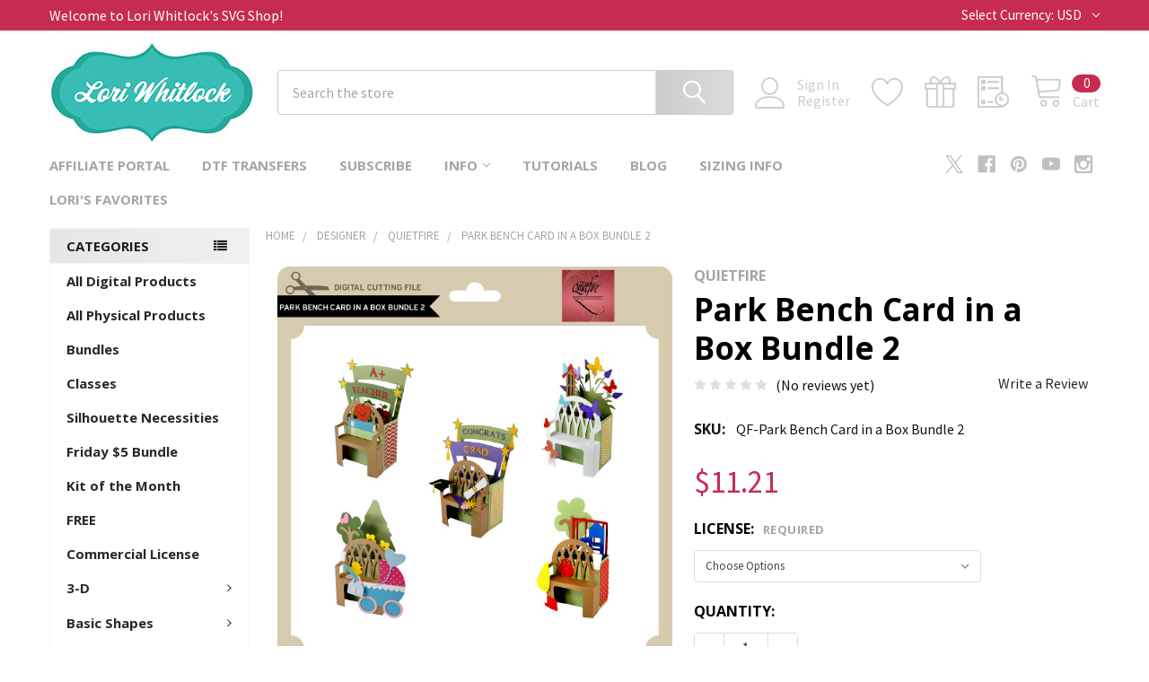

--- FILE ---
content_type: text/html; charset=UTF-8
request_url: https://shop.loriwhitlock.com/search.php?search_query=&section=content
body_size: 136
content:

<script>window.bodlEvents.product.emit('bodl_v1_keyword_search', { event_id: '8f3c2380-9961-417f-ab6e-937df5d5ff38', search_keyword: '', channel_id: '1' });</script>

--- FILE ---
content_type: text/html; charset=utf-8
request_url: https://www.google.com/recaptcha/api2/anchor?ar=1&k=6LcjX0sbAAAAACp92-MNpx66FT4pbIWh-FTDmkkz&co=aHR0cHM6Ly9zaG9wLmxvcml3aGl0bG9jay5jb206NDQz&hl=en&v=PoyoqOPhxBO7pBk68S4YbpHZ&size=normal&anchor-ms=20000&execute-ms=30000&cb=kzn2xnlrw6u
body_size: 49220
content:
<!DOCTYPE HTML><html dir="ltr" lang="en"><head><meta http-equiv="Content-Type" content="text/html; charset=UTF-8">
<meta http-equiv="X-UA-Compatible" content="IE=edge">
<title>reCAPTCHA</title>
<style type="text/css">
/* cyrillic-ext */
@font-face {
  font-family: 'Roboto';
  font-style: normal;
  font-weight: 400;
  font-stretch: 100%;
  src: url(//fonts.gstatic.com/s/roboto/v48/KFO7CnqEu92Fr1ME7kSn66aGLdTylUAMa3GUBHMdazTgWw.woff2) format('woff2');
  unicode-range: U+0460-052F, U+1C80-1C8A, U+20B4, U+2DE0-2DFF, U+A640-A69F, U+FE2E-FE2F;
}
/* cyrillic */
@font-face {
  font-family: 'Roboto';
  font-style: normal;
  font-weight: 400;
  font-stretch: 100%;
  src: url(//fonts.gstatic.com/s/roboto/v48/KFO7CnqEu92Fr1ME7kSn66aGLdTylUAMa3iUBHMdazTgWw.woff2) format('woff2');
  unicode-range: U+0301, U+0400-045F, U+0490-0491, U+04B0-04B1, U+2116;
}
/* greek-ext */
@font-face {
  font-family: 'Roboto';
  font-style: normal;
  font-weight: 400;
  font-stretch: 100%;
  src: url(//fonts.gstatic.com/s/roboto/v48/KFO7CnqEu92Fr1ME7kSn66aGLdTylUAMa3CUBHMdazTgWw.woff2) format('woff2');
  unicode-range: U+1F00-1FFF;
}
/* greek */
@font-face {
  font-family: 'Roboto';
  font-style: normal;
  font-weight: 400;
  font-stretch: 100%;
  src: url(//fonts.gstatic.com/s/roboto/v48/KFO7CnqEu92Fr1ME7kSn66aGLdTylUAMa3-UBHMdazTgWw.woff2) format('woff2');
  unicode-range: U+0370-0377, U+037A-037F, U+0384-038A, U+038C, U+038E-03A1, U+03A3-03FF;
}
/* math */
@font-face {
  font-family: 'Roboto';
  font-style: normal;
  font-weight: 400;
  font-stretch: 100%;
  src: url(//fonts.gstatic.com/s/roboto/v48/KFO7CnqEu92Fr1ME7kSn66aGLdTylUAMawCUBHMdazTgWw.woff2) format('woff2');
  unicode-range: U+0302-0303, U+0305, U+0307-0308, U+0310, U+0312, U+0315, U+031A, U+0326-0327, U+032C, U+032F-0330, U+0332-0333, U+0338, U+033A, U+0346, U+034D, U+0391-03A1, U+03A3-03A9, U+03B1-03C9, U+03D1, U+03D5-03D6, U+03F0-03F1, U+03F4-03F5, U+2016-2017, U+2034-2038, U+203C, U+2040, U+2043, U+2047, U+2050, U+2057, U+205F, U+2070-2071, U+2074-208E, U+2090-209C, U+20D0-20DC, U+20E1, U+20E5-20EF, U+2100-2112, U+2114-2115, U+2117-2121, U+2123-214F, U+2190, U+2192, U+2194-21AE, U+21B0-21E5, U+21F1-21F2, U+21F4-2211, U+2213-2214, U+2216-22FF, U+2308-230B, U+2310, U+2319, U+231C-2321, U+2336-237A, U+237C, U+2395, U+239B-23B7, U+23D0, U+23DC-23E1, U+2474-2475, U+25AF, U+25B3, U+25B7, U+25BD, U+25C1, U+25CA, U+25CC, U+25FB, U+266D-266F, U+27C0-27FF, U+2900-2AFF, U+2B0E-2B11, U+2B30-2B4C, U+2BFE, U+3030, U+FF5B, U+FF5D, U+1D400-1D7FF, U+1EE00-1EEFF;
}
/* symbols */
@font-face {
  font-family: 'Roboto';
  font-style: normal;
  font-weight: 400;
  font-stretch: 100%;
  src: url(//fonts.gstatic.com/s/roboto/v48/KFO7CnqEu92Fr1ME7kSn66aGLdTylUAMaxKUBHMdazTgWw.woff2) format('woff2');
  unicode-range: U+0001-000C, U+000E-001F, U+007F-009F, U+20DD-20E0, U+20E2-20E4, U+2150-218F, U+2190, U+2192, U+2194-2199, U+21AF, U+21E6-21F0, U+21F3, U+2218-2219, U+2299, U+22C4-22C6, U+2300-243F, U+2440-244A, U+2460-24FF, U+25A0-27BF, U+2800-28FF, U+2921-2922, U+2981, U+29BF, U+29EB, U+2B00-2BFF, U+4DC0-4DFF, U+FFF9-FFFB, U+10140-1018E, U+10190-1019C, U+101A0, U+101D0-101FD, U+102E0-102FB, U+10E60-10E7E, U+1D2C0-1D2D3, U+1D2E0-1D37F, U+1F000-1F0FF, U+1F100-1F1AD, U+1F1E6-1F1FF, U+1F30D-1F30F, U+1F315, U+1F31C, U+1F31E, U+1F320-1F32C, U+1F336, U+1F378, U+1F37D, U+1F382, U+1F393-1F39F, U+1F3A7-1F3A8, U+1F3AC-1F3AF, U+1F3C2, U+1F3C4-1F3C6, U+1F3CA-1F3CE, U+1F3D4-1F3E0, U+1F3ED, U+1F3F1-1F3F3, U+1F3F5-1F3F7, U+1F408, U+1F415, U+1F41F, U+1F426, U+1F43F, U+1F441-1F442, U+1F444, U+1F446-1F449, U+1F44C-1F44E, U+1F453, U+1F46A, U+1F47D, U+1F4A3, U+1F4B0, U+1F4B3, U+1F4B9, U+1F4BB, U+1F4BF, U+1F4C8-1F4CB, U+1F4D6, U+1F4DA, U+1F4DF, U+1F4E3-1F4E6, U+1F4EA-1F4ED, U+1F4F7, U+1F4F9-1F4FB, U+1F4FD-1F4FE, U+1F503, U+1F507-1F50B, U+1F50D, U+1F512-1F513, U+1F53E-1F54A, U+1F54F-1F5FA, U+1F610, U+1F650-1F67F, U+1F687, U+1F68D, U+1F691, U+1F694, U+1F698, U+1F6AD, U+1F6B2, U+1F6B9-1F6BA, U+1F6BC, U+1F6C6-1F6CF, U+1F6D3-1F6D7, U+1F6E0-1F6EA, U+1F6F0-1F6F3, U+1F6F7-1F6FC, U+1F700-1F7FF, U+1F800-1F80B, U+1F810-1F847, U+1F850-1F859, U+1F860-1F887, U+1F890-1F8AD, U+1F8B0-1F8BB, U+1F8C0-1F8C1, U+1F900-1F90B, U+1F93B, U+1F946, U+1F984, U+1F996, U+1F9E9, U+1FA00-1FA6F, U+1FA70-1FA7C, U+1FA80-1FA89, U+1FA8F-1FAC6, U+1FACE-1FADC, U+1FADF-1FAE9, U+1FAF0-1FAF8, U+1FB00-1FBFF;
}
/* vietnamese */
@font-face {
  font-family: 'Roboto';
  font-style: normal;
  font-weight: 400;
  font-stretch: 100%;
  src: url(//fonts.gstatic.com/s/roboto/v48/KFO7CnqEu92Fr1ME7kSn66aGLdTylUAMa3OUBHMdazTgWw.woff2) format('woff2');
  unicode-range: U+0102-0103, U+0110-0111, U+0128-0129, U+0168-0169, U+01A0-01A1, U+01AF-01B0, U+0300-0301, U+0303-0304, U+0308-0309, U+0323, U+0329, U+1EA0-1EF9, U+20AB;
}
/* latin-ext */
@font-face {
  font-family: 'Roboto';
  font-style: normal;
  font-weight: 400;
  font-stretch: 100%;
  src: url(//fonts.gstatic.com/s/roboto/v48/KFO7CnqEu92Fr1ME7kSn66aGLdTylUAMa3KUBHMdazTgWw.woff2) format('woff2');
  unicode-range: U+0100-02BA, U+02BD-02C5, U+02C7-02CC, U+02CE-02D7, U+02DD-02FF, U+0304, U+0308, U+0329, U+1D00-1DBF, U+1E00-1E9F, U+1EF2-1EFF, U+2020, U+20A0-20AB, U+20AD-20C0, U+2113, U+2C60-2C7F, U+A720-A7FF;
}
/* latin */
@font-face {
  font-family: 'Roboto';
  font-style: normal;
  font-weight: 400;
  font-stretch: 100%;
  src: url(//fonts.gstatic.com/s/roboto/v48/KFO7CnqEu92Fr1ME7kSn66aGLdTylUAMa3yUBHMdazQ.woff2) format('woff2');
  unicode-range: U+0000-00FF, U+0131, U+0152-0153, U+02BB-02BC, U+02C6, U+02DA, U+02DC, U+0304, U+0308, U+0329, U+2000-206F, U+20AC, U+2122, U+2191, U+2193, U+2212, U+2215, U+FEFF, U+FFFD;
}
/* cyrillic-ext */
@font-face {
  font-family: 'Roboto';
  font-style: normal;
  font-weight: 500;
  font-stretch: 100%;
  src: url(//fonts.gstatic.com/s/roboto/v48/KFO7CnqEu92Fr1ME7kSn66aGLdTylUAMa3GUBHMdazTgWw.woff2) format('woff2');
  unicode-range: U+0460-052F, U+1C80-1C8A, U+20B4, U+2DE0-2DFF, U+A640-A69F, U+FE2E-FE2F;
}
/* cyrillic */
@font-face {
  font-family: 'Roboto';
  font-style: normal;
  font-weight: 500;
  font-stretch: 100%;
  src: url(//fonts.gstatic.com/s/roboto/v48/KFO7CnqEu92Fr1ME7kSn66aGLdTylUAMa3iUBHMdazTgWw.woff2) format('woff2');
  unicode-range: U+0301, U+0400-045F, U+0490-0491, U+04B0-04B1, U+2116;
}
/* greek-ext */
@font-face {
  font-family: 'Roboto';
  font-style: normal;
  font-weight: 500;
  font-stretch: 100%;
  src: url(//fonts.gstatic.com/s/roboto/v48/KFO7CnqEu92Fr1ME7kSn66aGLdTylUAMa3CUBHMdazTgWw.woff2) format('woff2');
  unicode-range: U+1F00-1FFF;
}
/* greek */
@font-face {
  font-family: 'Roboto';
  font-style: normal;
  font-weight: 500;
  font-stretch: 100%;
  src: url(//fonts.gstatic.com/s/roboto/v48/KFO7CnqEu92Fr1ME7kSn66aGLdTylUAMa3-UBHMdazTgWw.woff2) format('woff2');
  unicode-range: U+0370-0377, U+037A-037F, U+0384-038A, U+038C, U+038E-03A1, U+03A3-03FF;
}
/* math */
@font-face {
  font-family: 'Roboto';
  font-style: normal;
  font-weight: 500;
  font-stretch: 100%;
  src: url(//fonts.gstatic.com/s/roboto/v48/KFO7CnqEu92Fr1ME7kSn66aGLdTylUAMawCUBHMdazTgWw.woff2) format('woff2');
  unicode-range: U+0302-0303, U+0305, U+0307-0308, U+0310, U+0312, U+0315, U+031A, U+0326-0327, U+032C, U+032F-0330, U+0332-0333, U+0338, U+033A, U+0346, U+034D, U+0391-03A1, U+03A3-03A9, U+03B1-03C9, U+03D1, U+03D5-03D6, U+03F0-03F1, U+03F4-03F5, U+2016-2017, U+2034-2038, U+203C, U+2040, U+2043, U+2047, U+2050, U+2057, U+205F, U+2070-2071, U+2074-208E, U+2090-209C, U+20D0-20DC, U+20E1, U+20E5-20EF, U+2100-2112, U+2114-2115, U+2117-2121, U+2123-214F, U+2190, U+2192, U+2194-21AE, U+21B0-21E5, U+21F1-21F2, U+21F4-2211, U+2213-2214, U+2216-22FF, U+2308-230B, U+2310, U+2319, U+231C-2321, U+2336-237A, U+237C, U+2395, U+239B-23B7, U+23D0, U+23DC-23E1, U+2474-2475, U+25AF, U+25B3, U+25B7, U+25BD, U+25C1, U+25CA, U+25CC, U+25FB, U+266D-266F, U+27C0-27FF, U+2900-2AFF, U+2B0E-2B11, U+2B30-2B4C, U+2BFE, U+3030, U+FF5B, U+FF5D, U+1D400-1D7FF, U+1EE00-1EEFF;
}
/* symbols */
@font-face {
  font-family: 'Roboto';
  font-style: normal;
  font-weight: 500;
  font-stretch: 100%;
  src: url(//fonts.gstatic.com/s/roboto/v48/KFO7CnqEu92Fr1ME7kSn66aGLdTylUAMaxKUBHMdazTgWw.woff2) format('woff2');
  unicode-range: U+0001-000C, U+000E-001F, U+007F-009F, U+20DD-20E0, U+20E2-20E4, U+2150-218F, U+2190, U+2192, U+2194-2199, U+21AF, U+21E6-21F0, U+21F3, U+2218-2219, U+2299, U+22C4-22C6, U+2300-243F, U+2440-244A, U+2460-24FF, U+25A0-27BF, U+2800-28FF, U+2921-2922, U+2981, U+29BF, U+29EB, U+2B00-2BFF, U+4DC0-4DFF, U+FFF9-FFFB, U+10140-1018E, U+10190-1019C, U+101A0, U+101D0-101FD, U+102E0-102FB, U+10E60-10E7E, U+1D2C0-1D2D3, U+1D2E0-1D37F, U+1F000-1F0FF, U+1F100-1F1AD, U+1F1E6-1F1FF, U+1F30D-1F30F, U+1F315, U+1F31C, U+1F31E, U+1F320-1F32C, U+1F336, U+1F378, U+1F37D, U+1F382, U+1F393-1F39F, U+1F3A7-1F3A8, U+1F3AC-1F3AF, U+1F3C2, U+1F3C4-1F3C6, U+1F3CA-1F3CE, U+1F3D4-1F3E0, U+1F3ED, U+1F3F1-1F3F3, U+1F3F5-1F3F7, U+1F408, U+1F415, U+1F41F, U+1F426, U+1F43F, U+1F441-1F442, U+1F444, U+1F446-1F449, U+1F44C-1F44E, U+1F453, U+1F46A, U+1F47D, U+1F4A3, U+1F4B0, U+1F4B3, U+1F4B9, U+1F4BB, U+1F4BF, U+1F4C8-1F4CB, U+1F4D6, U+1F4DA, U+1F4DF, U+1F4E3-1F4E6, U+1F4EA-1F4ED, U+1F4F7, U+1F4F9-1F4FB, U+1F4FD-1F4FE, U+1F503, U+1F507-1F50B, U+1F50D, U+1F512-1F513, U+1F53E-1F54A, U+1F54F-1F5FA, U+1F610, U+1F650-1F67F, U+1F687, U+1F68D, U+1F691, U+1F694, U+1F698, U+1F6AD, U+1F6B2, U+1F6B9-1F6BA, U+1F6BC, U+1F6C6-1F6CF, U+1F6D3-1F6D7, U+1F6E0-1F6EA, U+1F6F0-1F6F3, U+1F6F7-1F6FC, U+1F700-1F7FF, U+1F800-1F80B, U+1F810-1F847, U+1F850-1F859, U+1F860-1F887, U+1F890-1F8AD, U+1F8B0-1F8BB, U+1F8C0-1F8C1, U+1F900-1F90B, U+1F93B, U+1F946, U+1F984, U+1F996, U+1F9E9, U+1FA00-1FA6F, U+1FA70-1FA7C, U+1FA80-1FA89, U+1FA8F-1FAC6, U+1FACE-1FADC, U+1FADF-1FAE9, U+1FAF0-1FAF8, U+1FB00-1FBFF;
}
/* vietnamese */
@font-face {
  font-family: 'Roboto';
  font-style: normal;
  font-weight: 500;
  font-stretch: 100%;
  src: url(//fonts.gstatic.com/s/roboto/v48/KFO7CnqEu92Fr1ME7kSn66aGLdTylUAMa3OUBHMdazTgWw.woff2) format('woff2');
  unicode-range: U+0102-0103, U+0110-0111, U+0128-0129, U+0168-0169, U+01A0-01A1, U+01AF-01B0, U+0300-0301, U+0303-0304, U+0308-0309, U+0323, U+0329, U+1EA0-1EF9, U+20AB;
}
/* latin-ext */
@font-face {
  font-family: 'Roboto';
  font-style: normal;
  font-weight: 500;
  font-stretch: 100%;
  src: url(//fonts.gstatic.com/s/roboto/v48/KFO7CnqEu92Fr1ME7kSn66aGLdTylUAMa3KUBHMdazTgWw.woff2) format('woff2');
  unicode-range: U+0100-02BA, U+02BD-02C5, U+02C7-02CC, U+02CE-02D7, U+02DD-02FF, U+0304, U+0308, U+0329, U+1D00-1DBF, U+1E00-1E9F, U+1EF2-1EFF, U+2020, U+20A0-20AB, U+20AD-20C0, U+2113, U+2C60-2C7F, U+A720-A7FF;
}
/* latin */
@font-face {
  font-family: 'Roboto';
  font-style: normal;
  font-weight: 500;
  font-stretch: 100%;
  src: url(//fonts.gstatic.com/s/roboto/v48/KFO7CnqEu92Fr1ME7kSn66aGLdTylUAMa3yUBHMdazQ.woff2) format('woff2');
  unicode-range: U+0000-00FF, U+0131, U+0152-0153, U+02BB-02BC, U+02C6, U+02DA, U+02DC, U+0304, U+0308, U+0329, U+2000-206F, U+20AC, U+2122, U+2191, U+2193, U+2212, U+2215, U+FEFF, U+FFFD;
}
/* cyrillic-ext */
@font-face {
  font-family: 'Roboto';
  font-style: normal;
  font-weight: 900;
  font-stretch: 100%;
  src: url(//fonts.gstatic.com/s/roboto/v48/KFO7CnqEu92Fr1ME7kSn66aGLdTylUAMa3GUBHMdazTgWw.woff2) format('woff2');
  unicode-range: U+0460-052F, U+1C80-1C8A, U+20B4, U+2DE0-2DFF, U+A640-A69F, U+FE2E-FE2F;
}
/* cyrillic */
@font-face {
  font-family: 'Roboto';
  font-style: normal;
  font-weight: 900;
  font-stretch: 100%;
  src: url(//fonts.gstatic.com/s/roboto/v48/KFO7CnqEu92Fr1ME7kSn66aGLdTylUAMa3iUBHMdazTgWw.woff2) format('woff2');
  unicode-range: U+0301, U+0400-045F, U+0490-0491, U+04B0-04B1, U+2116;
}
/* greek-ext */
@font-face {
  font-family: 'Roboto';
  font-style: normal;
  font-weight: 900;
  font-stretch: 100%;
  src: url(//fonts.gstatic.com/s/roboto/v48/KFO7CnqEu92Fr1ME7kSn66aGLdTylUAMa3CUBHMdazTgWw.woff2) format('woff2');
  unicode-range: U+1F00-1FFF;
}
/* greek */
@font-face {
  font-family: 'Roboto';
  font-style: normal;
  font-weight: 900;
  font-stretch: 100%;
  src: url(//fonts.gstatic.com/s/roboto/v48/KFO7CnqEu92Fr1ME7kSn66aGLdTylUAMa3-UBHMdazTgWw.woff2) format('woff2');
  unicode-range: U+0370-0377, U+037A-037F, U+0384-038A, U+038C, U+038E-03A1, U+03A3-03FF;
}
/* math */
@font-face {
  font-family: 'Roboto';
  font-style: normal;
  font-weight: 900;
  font-stretch: 100%;
  src: url(//fonts.gstatic.com/s/roboto/v48/KFO7CnqEu92Fr1ME7kSn66aGLdTylUAMawCUBHMdazTgWw.woff2) format('woff2');
  unicode-range: U+0302-0303, U+0305, U+0307-0308, U+0310, U+0312, U+0315, U+031A, U+0326-0327, U+032C, U+032F-0330, U+0332-0333, U+0338, U+033A, U+0346, U+034D, U+0391-03A1, U+03A3-03A9, U+03B1-03C9, U+03D1, U+03D5-03D6, U+03F0-03F1, U+03F4-03F5, U+2016-2017, U+2034-2038, U+203C, U+2040, U+2043, U+2047, U+2050, U+2057, U+205F, U+2070-2071, U+2074-208E, U+2090-209C, U+20D0-20DC, U+20E1, U+20E5-20EF, U+2100-2112, U+2114-2115, U+2117-2121, U+2123-214F, U+2190, U+2192, U+2194-21AE, U+21B0-21E5, U+21F1-21F2, U+21F4-2211, U+2213-2214, U+2216-22FF, U+2308-230B, U+2310, U+2319, U+231C-2321, U+2336-237A, U+237C, U+2395, U+239B-23B7, U+23D0, U+23DC-23E1, U+2474-2475, U+25AF, U+25B3, U+25B7, U+25BD, U+25C1, U+25CA, U+25CC, U+25FB, U+266D-266F, U+27C0-27FF, U+2900-2AFF, U+2B0E-2B11, U+2B30-2B4C, U+2BFE, U+3030, U+FF5B, U+FF5D, U+1D400-1D7FF, U+1EE00-1EEFF;
}
/* symbols */
@font-face {
  font-family: 'Roboto';
  font-style: normal;
  font-weight: 900;
  font-stretch: 100%;
  src: url(//fonts.gstatic.com/s/roboto/v48/KFO7CnqEu92Fr1ME7kSn66aGLdTylUAMaxKUBHMdazTgWw.woff2) format('woff2');
  unicode-range: U+0001-000C, U+000E-001F, U+007F-009F, U+20DD-20E0, U+20E2-20E4, U+2150-218F, U+2190, U+2192, U+2194-2199, U+21AF, U+21E6-21F0, U+21F3, U+2218-2219, U+2299, U+22C4-22C6, U+2300-243F, U+2440-244A, U+2460-24FF, U+25A0-27BF, U+2800-28FF, U+2921-2922, U+2981, U+29BF, U+29EB, U+2B00-2BFF, U+4DC0-4DFF, U+FFF9-FFFB, U+10140-1018E, U+10190-1019C, U+101A0, U+101D0-101FD, U+102E0-102FB, U+10E60-10E7E, U+1D2C0-1D2D3, U+1D2E0-1D37F, U+1F000-1F0FF, U+1F100-1F1AD, U+1F1E6-1F1FF, U+1F30D-1F30F, U+1F315, U+1F31C, U+1F31E, U+1F320-1F32C, U+1F336, U+1F378, U+1F37D, U+1F382, U+1F393-1F39F, U+1F3A7-1F3A8, U+1F3AC-1F3AF, U+1F3C2, U+1F3C4-1F3C6, U+1F3CA-1F3CE, U+1F3D4-1F3E0, U+1F3ED, U+1F3F1-1F3F3, U+1F3F5-1F3F7, U+1F408, U+1F415, U+1F41F, U+1F426, U+1F43F, U+1F441-1F442, U+1F444, U+1F446-1F449, U+1F44C-1F44E, U+1F453, U+1F46A, U+1F47D, U+1F4A3, U+1F4B0, U+1F4B3, U+1F4B9, U+1F4BB, U+1F4BF, U+1F4C8-1F4CB, U+1F4D6, U+1F4DA, U+1F4DF, U+1F4E3-1F4E6, U+1F4EA-1F4ED, U+1F4F7, U+1F4F9-1F4FB, U+1F4FD-1F4FE, U+1F503, U+1F507-1F50B, U+1F50D, U+1F512-1F513, U+1F53E-1F54A, U+1F54F-1F5FA, U+1F610, U+1F650-1F67F, U+1F687, U+1F68D, U+1F691, U+1F694, U+1F698, U+1F6AD, U+1F6B2, U+1F6B9-1F6BA, U+1F6BC, U+1F6C6-1F6CF, U+1F6D3-1F6D7, U+1F6E0-1F6EA, U+1F6F0-1F6F3, U+1F6F7-1F6FC, U+1F700-1F7FF, U+1F800-1F80B, U+1F810-1F847, U+1F850-1F859, U+1F860-1F887, U+1F890-1F8AD, U+1F8B0-1F8BB, U+1F8C0-1F8C1, U+1F900-1F90B, U+1F93B, U+1F946, U+1F984, U+1F996, U+1F9E9, U+1FA00-1FA6F, U+1FA70-1FA7C, U+1FA80-1FA89, U+1FA8F-1FAC6, U+1FACE-1FADC, U+1FADF-1FAE9, U+1FAF0-1FAF8, U+1FB00-1FBFF;
}
/* vietnamese */
@font-face {
  font-family: 'Roboto';
  font-style: normal;
  font-weight: 900;
  font-stretch: 100%;
  src: url(//fonts.gstatic.com/s/roboto/v48/KFO7CnqEu92Fr1ME7kSn66aGLdTylUAMa3OUBHMdazTgWw.woff2) format('woff2');
  unicode-range: U+0102-0103, U+0110-0111, U+0128-0129, U+0168-0169, U+01A0-01A1, U+01AF-01B0, U+0300-0301, U+0303-0304, U+0308-0309, U+0323, U+0329, U+1EA0-1EF9, U+20AB;
}
/* latin-ext */
@font-face {
  font-family: 'Roboto';
  font-style: normal;
  font-weight: 900;
  font-stretch: 100%;
  src: url(//fonts.gstatic.com/s/roboto/v48/KFO7CnqEu92Fr1ME7kSn66aGLdTylUAMa3KUBHMdazTgWw.woff2) format('woff2');
  unicode-range: U+0100-02BA, U+02BD-02C5, U+02C7-02CC, U+02CE-02D7, U+02DD-02FF, U+0304, U+0308, U+0329, U+1D00-1DBF, U+1E00-1E9F, U+1EF2-1EFF, U+2020, U+20A0-20AB, U+20AD-20C0, U+2113, U+2C60-2C7F, U+A720-A7FF;
}
/* latin */
@font-face {
  font-family: 'Roboto';
  font-style: normal;
  font-weight: 900;
  font-stretch: 100%;
  src: url(//fonts.gstatic.com/s/roboto/v48/KFO7CnqEu92Fr1ME7kSn66aGLdTylUAMa3yUBHMdazQ.woff2) format('woff2');
  unicode-range: U+0000-00FF, U+0131, U+0152-0153, U+02BB-02BC, U+02C6, U+02DA, U+02DC, U+0304, U+0308, U+0329, U+2000-206F, U+20AC, U+2122, U+2191, U+2193, U+2212, U+2215, U+FEFF, U+FFFD;
}

</style>
<link rel="stylesheet" type="text/css" href="https://www.gstatic.com/recaptcha/releases/PoyoqOPhxBO7pBk68S4YbpHZ/styles__ltr.css">
<script nonce="s9trLGgi88HL_ughkn3Kiw" type="text/javascript">window['__recaptcha_api'] = 'https://www.google.com/recaptcha/api2/';</script>
<script type="text/javascript" src="https://www.gstatic.com/recaptcha/releases/PoyoqOPhxBO7pBk68S4YbpHZ/recaptcha__en.js" nonce="s9trLGgi88HL_ughkn3Kiw">
      
    </script></head>
<body><div id="rc-anchor-alert" class="rc-anchor-alert"></div>
<input type="hidden" id="recaptcha-token" value="[base64]">
<script type="text/javascript" nonce="s9trLGgi88HL_ughkn3Kiw">
      recaptcha.anchor.Main.init("[\x22ainput\x22,[\x22bgdata\x22,\x22\x22,\[base64]/[base64]/UltIKytdPWE6KGE8MjA0OD9SW0grK109YT4+NnwxOTI6KChhJjY0NTEyKT09NTUyOTYmJnErMTxoLmxlbmd0aCYmKGguY2hhckNvZGVBdChxKzEpJjY0NTEyKT09NTYzMjA/[base64]/MjU1OlI/[base64]/[base64]/[base64]/[base64]/[base64]/[base64]/[base64]/[base64]/[base64]/[base64]\x22,\[base64]\\u003d\x22,\x22WksUZRpRw6o0fBfDqn4Ew77DhcKCaHIxYsKCF8K+Gjd/wrTCqVlBVBlXJcKVwrnDuDo0wqJEw4B7FEbDokjCvcKnGsK+wpTDksOZwofDlcONHAHCusKLXSrCjcOUwqlcwoTDo8KHwoJwR8O9wp1Awroqwp3DnFo3w7JmeMO/wpgFDMORw6DCocOnw4gpwqjDrsOZQMKUw7VGwr3CtRcpPcOVw4E2w73Cpl3Cp3nDpQQCwqtfSVzCinrDpiwOwrLDvcOPdgpMw4paJn3CmcOxw4rCoR/[base64]/CksKbwoNjw4MZwrlAw4zDnmnCiWDDkU7DrcKZw63DiTB1wo1pd8KzFMKSBcO6wrjCo8K5ecKDwq9rO1RQOcKzPsOmw6wLwot7Y8K1wo4VbCV4w7prVsKUwrcuw5XDlWt/bCTDgcOxwqHCjcOGGz7CjMOSwos7woQ1w7pQCMOCc2d/[base64]/DvH5Xw5TCtsKywqLDmcOgwr3CvnjDlCZlw7vCjQHCsMKeJkglw5fDsMKbA0LCqcKJw5YiF0rDhHrCoMKxwonCvw8vwpfCjgLCqsOIw4AUwpAiw5vDjh08CMK7w7jDqXY9G8O4e8KxKSHDhMKyRgvCn8KDw6MKwpcQMz3CrsO/wqMDc8O/wq4CdcOTRcOTGMO2LRdmw48VwqBUw4XDh1TDtw/CssOiwq/[base64]/CkxbCu8KaBMOJwr/[base64]/M0Mkw7vCpSzCjcKaw5klcMKQFRMMwr42wpYmLQfDlTAww5wjw7pSw7HCjCvDt25Vw6HDvDESPlzCsVllwobComzDh0PDrsKbdiwnw6fCuxzDginDisKCw4zCpsKAw5xWwp9yNRrDnEt7w7TCrMKCIsK2woPCpsO8woEACcOtH8KnwpUZw5wpXzIRbjzDvMO/w7/DkynClFTDnWrDi0gJB1c7ZxzDrsO/a0UuwrXCrcK6w6l/LcK0wpxpQDTCu3Ysw4rCh8OUw7/DuHceYhTCvlZ6wrRRBMOCwp7CqHXDrsOUw7MnwrcVw71LwoMYw7HDksOBw7rCvMOsc8K9wo1twpLCvDwqf8OmHMKhw6DDs8K/[base64]/[base64]/fSXDjDbCisOMSm9rwrJYBXvDtMKZDcKpw6Vqw717w43DqcKfw4t2wqHCjcOSw4nCpGlAYSDCr8Kzwr/[base64]/[base64]/Dm8Olw6LDnm8TRcKgJcKWPMOXwpkOB8KmLMKBwqHDvUrCocO+wqB4wr/DsBw4BmPCusOOwoliA14hw4d5w6wlU8OIw7LCtEwpw5YkHSfDssO9w5JMw5bDncKFRcO/RDdCDyV9DcOXwoDCj8KSRiFiwrEHw4HCs8O0wpVwwqvDhQEPwpLCvxnCkhbDqsKIwrlXwqbCrcO8w6wOw53ClcKaw5TDp8KrEMO9B3/CrhcnwpvChcOAw5VjwrnDjMOTw78mBy3DoMOzw5gHwoJWwrHCmjNnw6ZHwpDDtmZdwrJGPHXCn8KEwoEkKHBJwo/[base64]/wrTDucKwFDfDo3pFw7XDiEoaaMK4RVt2w5fClcOxw5TDncKmHUTCkD0nG8ORAcKrYcOfw41+Jg7Dv8OTw7zDusOnwpnCtcKuw6oETMK9wozDhcORWQrCu8KrZMORw7ZIwqDCvcKWwrFIMcO0YMKewrwWwr3Cm8KnYF3DmcK9w73DgEwAwoc8Q8KfwpJUd3rDq8K/HgJnw4nCjFlkwofDu1bCjhHDsRLCqDxNwq/Do8KZwo7CusOawpUDQsOrRcO2T8KYNnnCrsKkdQVnwpHDgH9EwqFZAwQDMmIaw6DChMOmwrfDv8KTwoxSw58zTT8ywotYSE7Ck8OEw7/CnsK1w7nCrhnCrhsow4fCjcOxB8OObATDlHzDvGXCpcKSbgYHamrCg1XDt8KJwr9GTjpUw47DhRwwbULCq1LDmA9UejbCnMO7VsOpVTBwwolzMsKIw5Aca1YybMOCw5LCpMKzCzxew6LCpMKYPlQuasOEC8OHUx/CiXUCwpjDkcOBwr8UJxTDpsKsKMKpHUbDjCnDnMOsOxZoJEHCpcOawqgCwrogAcKub8OWwrbCvMO1TUVPwrZWcsOWN8KGw7LConhZMcKqw4UzFB8yFcOZw4LCsl/DjMOPwr3Dh8Kyw63Cq8O+LMKYGQUBfGjDq8Krw6YQBcOAw7XCk3zCmMOAwprChcKCw7PDvcKuw6jCt8K8wogWw5N0wpHCucKpQlLDtsK2Khh4w74ULQgOw5zDq0rCiEDDjcKhwpQ7AGfDrCRowobCmmTDlsKXccKNYsKjVRTCp8KgDG/[base64]/MMKUwrXCgsOcw6ZQN8KGB11lw7rDlsOEVcKLUcKsA8KAwrsuw5jDrXALw55WKkcVw6PDjsKqwo7CtmYIT8Okw4nCrsK2P8O+NcO2dQIjw4ZVw5DCo8K4w6jCusKrJcOMwpcYwpQ0acKmw4fCrVEcUsKaR8OAwqtMM1LDkVXDonfDjXfDrsK1w4Qkw6jDssOcwq1UEC/ClyTDpwN2w5UFaj/CkErCjsKew4VwQnoVw47Cv8KLw7HCr8KmPicFw4glwpBYRRF3f8KYejPDn8OGw7vCscKjwrbDrMOTw6nDpg/CgMOyEiPCojsOQkhbwoLDvcOaOsKNP8KhKTzDi8KNw5MEe8KjKn5DVsKsVMKFZSjCvETCmsOowqDDhcOMc8ObwrnDlsKrw6zDsxMrwq0fwqdNNloLIQxDwojCllvChnrDmRfCvWvDh1/DnhPDlcOrw5owD0nCrmxnHsOZwpcAwr/DqMK/wqYkw5MUJ8OKMMKMwrxkF8KfwqbCosKWw6xnwoJEw5wUwqNnLMOfwpxyERXCsXcJw5XDpizCgcOywq0WPVjCrhJZwrggwpdOJ8ODRMOlwrA5w7oJw78Qwq5dfUHDjCDDmDrDonNiwpPDgcK2WMKHwoLDtsK5wofDncK/wqnDgMKww5nDkcOIDFdIaWJywqfCtjZvccOHEMOYIsKlwrM6worDhyhRwoECwplTwrpiRUgww7AqeWwXOMKCOMOCEEABw43DqMO+w5PDqDATL8OGehTDs8O/[base64]/Dgl/CnlnCvcOPfiJuYQs4w7jDh09GMsKfw45Kw6VEwrPDrlrCsMOXKcKBGsKSfsOHw5YTwrwbKX02LBlLw4QWw6AHw7YyawPDocK4bcOBw7hNwoXDk8KRwrzCq39WwozDnsKkPsKEw5LCq8KXOyjCt3TDnMO9wozDoMONPsOMJTzDqMKGwqrDsl/CncOLHEvCncKwckQawrUzw7HCljDDtmrCjcKfw6kaG3LDvE7DrsOnRcKDTsOzFMKAeTbCliFOwpxOPMObFiJBWiRhworDjcKEQTHDpMOjw6XDi8KUalg5BGrDrMOwXsKFWj43MkBbwqnCiTRwwq7DisO6AwQcw5DCtMKxwog2w4tDw6vCp14tw4ZfDRJqw5/Do8KbwqnCg3nCnz9ad8KmNsK8w5bDo8Kzw7EyGVZdex09d8ONDcKua8OTFnTCgcKPQcKaJ8Kbw5zDsx/CmhwfaUIYw77DtMOMGSTClsK/CGLCqMK4CS3DlQ/Dg1PDiAbCmsKGw4s7wqDCsWl+bEPClcODWsKDwq1WeGPDlcK9MhsxwoA4BS4AMmkDw5LCm8Kmwqogwo7CocO8QsOeIMK+dTXDv8Ovf8OYXcONwo1lRDTCg8OdNsOvHsKdwqpUEjd/wrXDtlwuG8OOwrfDt8KFwpRBw5LCnilQPj5RDMKLAcKFw6g7wqdsJsKcRlBuwqXDjXTDtFfCosKiw4/CucKhwocPw7B4GcO1w6bCv8KmHU3DpStGwoXDk315w4sRfsO6WsK8AxpSw6RmIcK6wo/CtsK/GcOUCMKCwqVlQUbCnsKeDcKJfMO7I2oCwqtZw5INHcO/[base64]/Cu8KiCcO+wq4OMEALAsOhwpZRE8OyHcOwD8K4w5HDoMOpwpQiT8KXEwLCgzPDpFPCgmXCokVhw5UJY24fD8KBw7/DiWjChXYHw5TCmn7DucO2RsKvwqNtwrHDhsK9wrpXwobCsMK9w7Vgw6U1woDDvMO6wpzChDTDlUnCncOCWBnCtMKhKcO1w6vCkgrDi8OCw6ZWccKEw404EcOLX8K6woowD8KKw6zDicOeZSrCul/DoEIUwoEeTnJOEEfDklPCpsKrHSVcwpIUw4hwwqjDh8O+w5tZHsKOw5oqwphCwpDDojPDi0DDr8K9w7vCoQzCmcKfwo3DuHDCkMOBFMKLdV/DhhbDlGbCt8OVJkIYwo7DjcOWwrVySj0dwobDi2PCg8K0RRHDp8Oow6LClMKywo3CrMKdw64YwrvCqmrCsgPCmQPDlsKwNknDisK7VcKtRcK6Jgpyw77Cux7DlQEcwp/CvMOSwr15C8KOGR9KBMKOw7sxwpzCmcOLQcKSXRZ3wovDq3rDlBA5dyHCjcO/woF5w4FSwqnCpy7CnMOPWsOnwqAINcOBAsKOw6LDmVk/HMO/ZlrCqQ/[base64]/CksOAwrLClMKxCsKewql3fMOIwpLCvMO0wpXDnMOcw5g9IsKrdsOyw6rDhcOPw5Zew4/Ds8O+QggAFxx+w4Z0UTg5wqsew48mblnCssKnw7RHwrV/[base64]/wrzDh3dnOyxaJTVsJELCj8OWbnYiIAvDokjCkjnDrMOMG3N+JmgDP8KZw5HChnkOMAYzwpHCm8O8IMKqw6YWUMK4NlAMZHTDucKZVwbCqT46bMKYw4XDgMKJVMOaWsOVMwPCscOewp3DnGLDu1p7F8Krwo/Ct8KMw6dfw5ldw4PDn3bCixRND8KRw5rCvcKPBixTTsK8w51VwrnDmlbCgMKpVFwkw5UkwrF5TMKCVDQTfsOicsOhw7rDhyBQwqhWwo3DhGIVwqwrw6PDh8KddMKMw7/DhChjw7dlGTUCw4XDvMKlw6vDmMKuUHLDmj/DjsKkIlBrAlnDqMOBKsOIFTtSFjxwL0XDsMO1Il1VUU9YwrfCuyTDusOXwolaw6TCmhsKwq8sw5N6SX/[base64]/YA3DuRnCkz5qFcOTEVDDpMKNK8K/YmfCh8KHMsOoREbDjsOIeybDkE3DssO+OsOqNHXDsMKIezwQUC5nXMOsYiMUw75DB8Ksw51Gw47Csn4Qwr/CqMKtw5DCrsKwEsKfego7JQgFLj3DqsOPP1lKLsOhdX7CkMKow63Di20Tw6PCj8O/Rypfwo8dMsKyU8KwaAjCs8KxwogIEmPDp8OHKMKQw5Ubwr/ChQ3CtzPDuB4AwqQRworDrMOewqoaIFvDnsOhwpnDmBcow4HCvsK6EsOaw6HDixbDqsOEw5TCrMKnwoDCkMODwpPDp3nDksOtw4dPfRphw6XCpsOGw4bDmQwkGTPCvTxsesKgasOGwofDlcOpwo92wqtSIcOxWQ3CpA7DhF/DmMKNG8OOw50/[base64]/Ct8KawqrCssKPwq7Cix5GOcOyXlbDpMKowrhUPmnDhgbDgFfDocKIwqrDqsOvw6pnCxTCqnXCjR9+LsKAw7zDsyvCgTzCglVqBMOdwoUjKCombMKswr88w6HCt8OUwoB9w6XDvyscw73CuxLCoMOywq9eaBzCumnDoyXCpD7DjsKlwphJwr/[base64]/DlsOuwo09wprCqCtLHSvDisKyw6pwDsKzaRbClhTDrSI0wodxETVjwrFpQ8OqQCbClS/CssOOw49fwqM/w4LCiX/Dn8KEwptPw7ViwrJjw7oWWAXCtMKZwq4TA8KHbcOqwqljfjIrLTACXMKyw6ULwpjDgVAhw6TDi2gbbcOgMMKsdsKHJMKww6wNScO9w4Y/wq3Digx+woQlPsKNwowIAThnwqIjcUvDi3MHwp1/KMKJw7fCpMKFQHRYwopbIz3CozbDvsKzw5YUwop1w7nDhFTCtcOgwobDhcORXwFQw5zDuV/[base64]/Tl7DuMKPwrBHwpBzN3hqBMOEZg1nwqbCnsO/UW0bSGR4IsKeV8O6PBzCsQAfXMK6fMOPYlkew67DgsOCX8OCw5EcckTDiDp1bXLCu8OOw4rDgH7CmznDphzCucKsNEorQ8KNUilKwpMXwqbDpcOhIcK/[base64]/[base64]/Dr8OKV3xeAsO0DcKrwoPCjMKxw7TDvWIcKHbDgcO5wrxowrvDiUTCpcKSwrTDt8K3woMmw6LCpMK6SyHDmyxACRnDjnBYw5h5GVfDhRnCiMKcQB/DlcKpwosxLw1FI8O3KsOTw7HDocKQwovClmkHVVDCjsKjB8Krw5lxXVDCu8KHwo3DkRccYDbDh8KaQcKPwojDjilAwr8fwrPClMOEZ8Orw6XCrHbCrBVbw53DvRRxwrfDmsKSw6fCk8KsV8OVwoXCtG/CrVPCimx0w5/DsEnCssKNB2MCR8ONw4TDswpYEULDsMObFMKYwoHDmQ/DvsOrLcKEAX0WdsOYT8O4ZSkycMOVIsKIwrrChcKDwo/[base64]/ZEU7w4UYDyDCq8ONw4kNw4E+Wg9MwrrDiBXDg8OOw4x2wrREV8OCDMK6wp4cw544wrDDvjjDhcKSDQBFwq7DrQ3CnHfCiV/DhUnDug7CtcK9wqpCfsOCW34PC8KIVMOYMhJBOijCpgHDjMKDw7nCnCxewrIVRVQmw4Yawp5Swr/[base64]/[base64]/DtV/[base64]/CpQ/DtcKeP8KQG8Kbw7QlWsKvasORwpg+woYeK3ERRsOrfDXClsOlwrXCucKyw6TCpcK2McKaTsKReMOPCMKUwpUEwp/CmiDDqmZzeWrCrsKUQWzDizMYemjDi3EpwqA+LMOwe2DCogJkwpI1wo7CkBjCpcODw7piw7gFw44cPRrDk8OLwpkYBm5lwrLCl2fCjcONJsOFRcOfwq3DkxghM1Z8VTfCklPDqibDs0/Dv1IreQc+bsOYFj3Cgz/CtGPDpsK2w4fDgcOXEcKIw6U+B8OAM8O7wpPCvWXCiDdkGcKawrc0InhpYGwNesOnXGrDj8Ohw4g+wotLw6YcAwXDvnzClMO8w63CtRwyw7fCklBVw6LDi17DqyQuLxXDu8Kiw5XCucKRwo5/w43Dlz/DmcOCw5HDrz3CnRvCqsObZhN0K8OVwpRAw7nDpENOw4sOwrV5A8OOw4EbdA3Dm8K/wpZhwpgwa8O3EMKtwqxmwrkBw5Npw63CiDvDgsOOVi/DhzhQw6PDgsOuw5pNJW3Do8K/w6NVwrB9XzjCnmdCw4DClWoxwq08w4DChxnDpMK0UzQPwoxjwoMaR8OAw5Jgw5rDjsKfCjcaYUEOaCkFSRDDr8OKAVFXw5HCm8KOw4fCkMOkw4Zfwr/CisOjw4DCg8OrDERnw5pEBsORw6LDpw/DpcKmw4EwwoB8FMOdEsKoXGPDuMKqwpLDsFBoWSQlw6MTUsK5w4/Cl8OYek9XwpNPPsOyVkPDrcK4wrlhWsOHflXDqsK0LcKGNHsIY8KxTgI3ABMzwqTDt8O8GcOWwox4dx3CuEnCgcKiVyoAwpoeIMKjLQfDh8K9TgZjw7PDnMOOPBEtLsK5wqd+DyVEMcKwPVjCiH/Dsg4hQkbDp3okw6xpw7xkJjRTUHvDg8KhwqNRS8K7PUBHAsKbVVp3wrwnwpHDrmp/[base64]/w7/DuVnCucO/dMOiwr/[base64]/Dm1AewrpTwpx/TMK2wpnCuRc8woRRCxBzwprClzLDo8KZQsOlw6HDsyQKTyPDiTBYbFTDqUpyw6d+csOBwq5aZ8KxwpEzwpMNG8OrJ8OvwqbDi8KNwrVQE1vClwLCpkEDBm8Rw6BNwrrCl8KAwqcrNMKNwpDCqTnCrGrDrXHCucOqw5xawo/CmcOaQcO3NMKPwqgNw707HEnCs8OgwrvCmcOWDErDnsO7wq7DlA1Iw7cTw7p5w4ZaAW55w5bDhcKKXnxuw5oJajVePcKWRsOtw600KW/Dr8OEW2fCmkQLN8OxDHnClMO/[base64]/CMKQVsKJw5thw7wxwplFw6J3R0QqdWjCsnUIw4DDgMKaUT3CiTTDjcODw4xSwprDnwjDnMOcFcKeYhMPMMOQSsK2bgLDtmHCtklLZsOew7/[base64]/DuR1Pwp/CpsKXwpjDj8KAw73DrMOOwrEiwqnCpirCv8KXV8KBwq9hw5Ebw4d1BMOVZVTDtR5Ww4zCt8OsbQ3DuB5Cw6NSAMOpw4PCnUbCq8KiMyHDnsKjAGbDjMK+YRPCpSDCukUYQMORw7oKw7bCkwvCtcKOw7/Do8OCdcKewq03wrjCs8O5w5xgwqLCisKcaMObw44bWMOhdQ96w6LDhMKswq81TX3Dj2jCkgYZVyBEw6rCu8OswobCs8KpZcKqw5XDjVcjOMK9wq96wqnCqMKPDBLCi8KIw7bCpwsKw6rChEksw587O8KUw4cJBcOfYsK/AMOwGsOow6/DiznCs8OJdEQeI3jDnsOSUcKDPmY1XhogwpFhwopCKcOhwoUFNAx5AMKPccOww6vCuTDCkMO0w6bCrUHDsWrDgcK7OcOYwrphYsKZZ8KUYTXDi8OuwoTCuHpLwo3Ck8K3fTHCpMKdwojCs1PCgMKlZmopw55GIMOkwoA6w4zDp2bDhDM9asOgwp8rMsKsYU7DsDBDw6/CvMO9OMK9wqbCmk3DnsOuGzDCh33DscOmCsOKd8OPwpTDi8KhCcOrwq/Ci8KPw4LCkxXDtcOhNE5fVRLCh0pfwoJUwrgUw6vCr2JcDcKkfMO5K8OdwpFuY8ObwqXCgcKpH0XDkMKbw4owE8K2QFBNwq5uLcOmaC9EC0Igw6c9byRFD8OresOuVMOdw5XCoMO/w5ZXw6gPWcOXwrZMTl48wonDtnZFPsOVax8Kwp7CqcOVw7tLw6/[base64]/CrMKyNlbDpsOlwpc1XErDrcOuJy3CmcKXbizCpsKzwo9tw4XDqk/DpihRw4UtF8OtwoJ3w7Nkc8OefFcHb3cmW8OHdWcTVMOvw55JfDvDgQXCkwgcXHY9wrbCkcKiVMKPw6ZBH8Kgwps7SA/CmWbClGRMwpR2w6fCkBvCi8Oqw6vDnBvCuBfCiBYeLMOBWcKUwqwubVnDsMOzMsKvwrvCsAAxwovDqMK1fw1Yw4o6ccKKw7FRw47Dlg/DlVLDj1DDrQQ5w59jBzXCuHHDpcKaw5xRMxzDmsK8LDoMwrzDl8Kqw6vDtjFhXcKawqxew7kbO8KWK8OPdMKBwp0OLMO2AMKxRcOXwoHCkcOOdRQWKRNyNCUrwpJOwovDsMOyTcObTTbDpsKWQEY5BMOiIcOOw5PCisOLa1pew4LCsQPDq0fCu8KkwqjDjRlLw4cIBx/CmU7DqcKNwox5AzAICQTDiXfDuAPCm8K/N8OwwrLCrXV/wrvChcKgZ8KqOcOMwpV4NsO9Ok8lKsKBwpdHLnx8FcOfw44KIWRWwqDDlUoZw4/Du8KPEcO1SH/DuCILSWbDqzBWfMKrWsKRKcOsw6nDkcKfdRoFWMKJUBvDlMObwrI+eXMacsOCLSVMwqjCvMK1TMKGEcKvw4bDrcOgNcKqHsKBw7DCnMKiwpZPwqfDuH4NTV1VNMKiTsOkanbDpcOfw6FxKjkUw73Cq8K2RMK8M1zCtcOkaV0qwp0CT8K/BsK4wqcCw7UONsOFw6VXwp0Cwp/DmMKuDjgeRsORVTDCrFHCrMOuwq1iw6VKwoopw7LCr8Onw73CmSXDnSnDtsK5dcOMGQdweGXDghrCg8KUFUpfYzdNfE/Cgw5aVngNw5/CvsKjIcKfChEMw5TDhHTDkRnCpsO4w7LCqCMuLMOEwqUKB8KxYFDCngvCgMKRw7piwrrDqE/CiMKEaGk9w5vDqMOnRcOPNsOswr7DhFLDs0w6SE7CicOvwqbDm8KKDW7DncO5w4nDtF1wfkPCiMONI8KvG1nDrcOwOMOvKwLDksOtLcOQeS/Dr8O8KsKCw71zw5Fmw6DDtMOJFcKHwow+w5x5LWrCnsOKM8Kmw6rCtMKFwotrw4DDksOqUUBKwpvDh8Ogw5xLw4/Do8Oww7UDw5DCpibDhXd3BhZdw5cTwrvCsF3CuhfCsE1ObUEGY8KaH8OjwrLCqz/DtRTCpcOncW8xe8KSbzAFw4tTd0tAw6wRwpTCvsK9w4HCpcOBAzZIworDkcOWw614EsKtEyTCu8OUw7czwoknbBnDksO7BSV8AADDuGvCuQUxw4Yhwq80HsOcwqBQf8OBw5cvfMO9w6EaOHcgMypSw5zCgUg/XWnDjlALGMOPeAwzAWRcejlXE8OFw7zCqcKuw4V8wqIEQMKeGcOwwqF5wp3Dg8OnFiAgCivDocOUw4dsR8O2wpnCok5/w6rDvB3CiMKWTMKpw6RmHGMvMgNpw4hZPiLDkcKOK8OKSsKGdMKEwrLDhsOaWF5PGDnCjMOLaV/[base64]/DhsO2ecKuw7kkwqDDu8OEPW/CtWF2VTJeO8KVw4PDtF7ClsOtw70/WWlmwplPIsKtbsK1wqk4XBQ0d8Kew64LGXNxJzXCpRvDosOXNcOFw6UIw6J/bsOww4UzIsOKwoIZQD3DjcKcX8ONw4LDlcO7wqDClznDlsORw5VlI8O0U8OcQAbCghLCsMOGNFLDo8OeIsKIPRvDk8KSBDczwpfDtsK/[base64]/DlybDnXZcZXbCsH7DogYnwoU3QcKua8KvPEXDvcOqw4XCncKawr7DicO8WsKFP8KdwqtYwr/[base64]/[base64]/DnsKXw5dTw7zCocK7JSzDoMKfwrLDhX81T2DCmsOfwpRBKlsZZMOyw4TCusONNl9uwrrDtcORwr7Cr8KOwoQyWsOdTcOYw6Y/w7nDjmNoaQRtGMOmSiPCssOUbU1xw63CicKBw6ZeOkHCoybCj8OjAcOlaCTCghZEw58xEGLDlsOiYcKRWWxkZMONGm0Owqc+w4LCj8OoExPCu3xqw6TDosKRwrYEwrPDlcO9wqbDrBjDgiJHwojCssO5woAfDGl5w7RYw4chw5/CnXdVbkDCljvCiDlxPQo+JMOuXjYkwq1RXA1XQifDt30rwojDocKYw6YIQhfDn2scwrs8w7zChyJAc8K1RxAiwp9UMsOJw5I6wonCpEolwo7DpcOrYS7DkwLCoXlGwqIjUMOaw4oCwpPCsMOzw5fChhpsScKlfsO/[base64]/PA5GWhvDp8OoFMOMNMOsXcK1w4LClMOnw6sAw40kw7zClUp4f1pfwrnDnMK9wpZjw701SmEmw43DhWrDssOsQHzCq8Odw5XClyjCnn/[base64]/OcOfwrwBOFrDtkvCpCXDgcKHUWXCjMONwrY9ExsYLgbDuh7CtMOJADUWwqhSJDHDlcK8w4xWwo1mIsKew7s5w4/CksKsw6w4C3JAChrDuMKpPgPCqsKLwqjCr8KBw6YOf8ORcnx8XRvDjMO1wq5UL0XCksKVwqZ4YDNOwpEcFGXCvSHCtU04w4jDqzbCjcKdGMKHw7Mgw6oOCARaHi1Xw4rCrRtTw7nDpRrCuwN0YDbCk8OxMl/ClcO0TsOZwrU1wrzCsnJIwp8awql4w7zCkcO7d23Cp8Kvw6vDvBvDpcOLw7PDqMKHQ8Kpw5vDtT87GsOIw5NhNjsIw4DDp2bDpA8pPETClj3Cp1BSHsOVEQMWwpMIwrF9wqbCgT/DtijCiMOYOWYTcsKuaQ/[base64]/GxTCji8uw4fCjcO5wqvDo8KmQcOHJgVAwqFXXxnDgsOtwrM/w5nDgkzCoVrCscObJcO4w5ckwo9OSG/DtXHDpw5hSTDCii/DkMK8ETnDqXtvwpHChcKWw7jDjVt/w6heK2rCgTdSw4/[base64]/DuVfDgnN2JXcJw4k4KcOoAsKow6ROwqIfw6jDi8Oiw44Gw4PDq3Inw5oVZsKuATnDrhJZwqJywpJ2DTfDpwwfw6o5NMO9wogrDsODwo85w6ZZTsK0XlY4FMKFFsKIZVwIw4hRfT/[base64]/L8O2CMK+C8OSVhFGJxgfSMOLXA0VRGXDpmprwpoHeQBpe8Ofe23ClV9Vw5Nlw5p4RlJHw4jCkMKiQndzw5Nww5V0w4DDgRjDrX3DmsKpVCTCtUDCo8O9DcKiw6FMXMKWGTvDuMK/w5nDgW/DkibDoXwzw73CjB/DoMOJf8O5eRVBM07CmsKMwpRmw5tEw79Aw4/DpMKHd8KvVsKuwqFyeSBOTsO1X2hrwp0JDRMBwocSwoRSZz8QFSBZwpbDuAbDpSvDh8Obwpljw5/CszbCmcK+dX3CpkZBwpDCiANJWTLDmyhBw4nDuH0Aw5TCs8O1w7bCoCPCvSrDmGN9O0cGw7nCj2UWwqLClMK8wrTDrmwwwqk7PiPCthdkwpHDpsOqFQ/Cn8OYYw7Csj3CssOqw5/Cg8KvwrHDt8OVV2/[base64]/dMKvd1bCjFHDkD/DmAcpDlQ2bX56w5AHw6zCiRTDm8KuU2suYSHDm8KEw4g8w5xUYQTCpcOvwr/CjcObw6/[base64]/[base64]/w6FIwoRKR8KIWcOResKUwpR/wo3Cgnwnwq/[base64]/[base64]/ClxfDvMO/[base64]/CtD5QJxZ8dsO0w7k/w4xoNk9MwqDDvUXCnMKlJ8OBW2XDjMKnw58bw5E0WcOMa1zDpFzDtsOow5BOWsKLUFUow4XCj8Oaw59Zw7DDocKrCMOhTx1Rw5IwEVluw41Wwr7CpljDig/Cs8OBwpTDvMKkZTTCnMKyT31owr3CvTQjw747BAN6w5fDksOjwrLDlsKfUsKowqjCm8OTQ8OmT8OMDsOIwrgMUMO9dsKzHsO1EU/Cn2zDi0LCiMOWITfDv8KkZlnCscKmEsKJasOHEsOUwq3Cnz3DvsKow5QnScKIKcOGEUhRSMK9wpvDr8Klw48nwpzDqxvCmMOcMgvDlMK+PXdxwonDm8Kswr0FwobCtjfCncOcw49uwp/Cv8KIbMKew50RfkUVJ1jDrMKJBcKhwp7CsGzDg8Kgwq3Cm8KSwqvDhwEhIRjCuAjCoW0qLyZjwrIIeMKcHVd7w5HCjA/[base64]/[base64]/DssKmwpvDvsKAAcKQZcKFScK3w4rDtMOTKcOUw5XCp8KKw4kvVCfCt37Dvhwyw7tlKsKWwqghNsKxw6EUYMKBKMO1wrAAw6x5VA/CnMKzRS7DrTHCsQLCqcKbIsODwqgTwpHDnzpmFz0Ow6tkwoUhM8KqUA3DgyN6d0PDmcKrw4BObcK/[base64]/[base64]/DlMO8wpEaQcKTV8KsTzl6wojDqw/CicKsTxBQZDw5SH/[base64]/DiF3DgsOxGzgQeRERw7kTXcKnw6TDuh8Hw4LDuAEsdGDDhcKgwrDDv8OqwqwDw7LDiwN5w5vCqsOsOsO8wrALwq3CnQjCvMOxZS1rJcKjwqM6cHI3wp8KGnY+G8K9DMOvw7/[base64]/CpQPDrWBbJcKNw4PCu1EeS8KcbnLCvcOBwoYIw5zCrE5Xw5TCscKgwrHDn8OfNsOHwp/DgmUzF8Kdw483wqkVwr9LM2UCDmQJPMKPwo/[base64]/[base64]/[base64]/Cm2Ncw7RfLDVMwrbDsAjDpkTDuMO1dAXCnsO+S0ZoWz4iwrcbDDU+YcOQWX9AF24aKDVkP8OoNcOwFMKaO8K0wqUVF8OGO8O0fEHDk8OXJg3ChhLDssO7X8OWfGJ/XMK+PybCsMOmOMOTw5RbWMOnOh3ChiEVecKVw63DkkvDl8O/[base64]/[base64]/DjcOeXQoeQRvCtMO8OzbChcOvw7zDukQQw7zDl3TDocKiwp7CoGDCmGkeJlUXwpnDin7DuHxkc8KOwoE/ImPDlzhWFcKlw4vDqxZPwoHCncKJcDXCsDHDmcKQZcKtQ0XDusKaQAxEG3cPUjNGwp3DvlHCsQtbwqnCtSTCjxteB8OYw7vCh2HDvicLw6nDvsKDOhPCqMOrIsOhIkoiajXDolFnwqIZw6fDvg3DrQgfwr7DqsK3TsKANMO3w7jDjsKiw79BBMOLcMK6LG/CqyfDhlsyAQ/CscO7wq8NXVBiw4bDhHEwfQTCvlUDasKsZm0HwoDCgX7DplM7w4JowqhtHTDCi8KeBlErJDtFw5nDvBx2wprDoMK4WQXCpsKNw7XDiHzDimPCssKJworCnsK/[base64]/Co8OJb8OAw6YiPsKnw75YaXHDlcOZZsK+TMOUeTDCs13DnQLDhTnDp8K8W8KFBcO3ImfCqjDDvALDrcOqwrXCqsOAw448D8O9wq4ZOBjDnUjCln/Cl2DDqwotSlrDiMOHw7nDoMKdwpfClmN0UG3Cj14iSsK/w6fCp8KbwoLCv1vDsBcZXlkGNUN/d3/Du2PCh8Kqwo3CjsKdKMOawoDDo8OacHDDkW7DkVHDkMOYL8OwwoTDucKMw5fDo8KjGwtmwoxtwrbDjH9owr/Ch8O1w4wdw6JLwrjCmcKCeizDvlzDpsO7wqQpw6omWsKAw4PCmk7DtMKDw7jCjsORUCHDnsKNw5TDnTLCmMKzak/CsVsNw6PCtcOJw58XJsO6w6LCp2VGwrVVw4bCnMOJSMOCJzzCrcOXelzDkWkIworCgwAbwpZCw58YVUzDrndFw6NUwqxxwqlZwpw8wqd4DFfChRfDh8KLw57CiMKQwpwew4VNwrkUwrfCvsOhKSsOwq8ewqIUw6zCoh/[base64]/Clx7Dsw7DmDo/TMO3HMKHwohRX8Kqw5Q+EBfDtFNywpHDjBPDiXlYURDDmsOzCMOlecOXwp8fw4MhYcOYEUB7wpvCpsO0w7HCrMKgG1M4J8Ojc8OPw77DicOXeMKdecOewpEbPcKyfMObb8OWOsOGdsOswpvDrQdowr5cVsKxan9cPMKEw5/[base64]/CncOBDMKNCxnCjMK4wrDCmMKTbcKfWsOTw55Fw4EdCGZqwojDg8OUw4PCq2zCgsK8w6dew5vDlSrCoB9zB8Opwq3DlzN7fW7DmH4RH8OxDsK3AcOeOUjDug9+woHCo8O7E0jCujYGf8OrLMKvwqAfSUzDsBR6worCjSlqwoTDjw9GXMK/RMOAM3zCucOGwqHDpznDqXwpH8OBw6zDnsOuLQDChMKPf8OMw60ucm3DnG0kw53DrnApw4dnwrRowpfCucK/wrzCvA8iwq3DgyUKO8KoIw4jcsOxHU0/wo8Yw7UdDy3CknfCpMOuwptvw6jDjsOfw6QIw69tw5hfwrXDs8O8fsOiBC1uHz7Cv8OWwrEnwovCiMKEw60WAAQPdxshw5pjacOfw6oqfMOAcnZjw5vCrsOMw77Cum9gwqcRwoTCjBDDtA1UKsK7w67DqcKDwrcvLw3DrnbDgcKVwpwywpU7w69pwqA8wpceIg/CuzUFeCARBsKbQz/DvMOUPw/[base64]/DmCzCtFQkw5EoD8K7H2rCmMK6w4rCjcKFJsK3Wz5Qw6plwqAGw7NvwpgBVMKZVFc\\u003d\x22],null,[\x22conf\x22,null,\x226LcjX0sbAAAAACp92-MNpx66FT4pbIWh-FTDmkkz\x22,0,null,null,null,1,[21,125,63,73,95,87,41,43,42,83,102,105,109,121],[1017145,536],0,null,null,null,null,0,null,0,null,700,1,null,1,\[base64]/76lBhmnigkZhAoZnOKMAhk\\u003d\x22,0,1,null,null,1,null,0,0,null,null,null,0],\x22https://shop.loriwhitlock.com:443\x22,null,[1,1,1],null,null,null,0,3600,[\x22https://www.google.com/intl/en/policies/privacy/\x22,\x22https://www.google.com/intl/en/policies/terms/\x22],\x22KOP+ZSz+zWDKCitLt10Bxvz2ceVWll071QgDc+fuu8U\\u003d\x22,0,0,null,1,1768675518556,0,0,[35,171],null,[23,139,191,106,138],\x22RC-VrQsvEkg7iasxA\x22,null,null,null,null,null,\x220dAFcWeA4j2K_c4bWFMl-PtIWVnjxD345rRCLDTvoxd1x2zX_dmvmvCmyxJi2Z3WFPlhfv-mHITtFebN_ZwiFM1Dykrl4S3dmFjQ\x22,1768758318665]");
    </script></body></html>